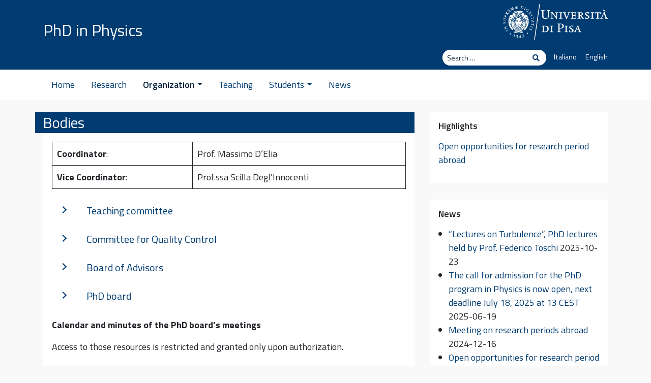

--- FILE ---
content_type: text/html; charset=UTF-8
request_url: https://phd2.df.unipi.it/en/organization/bodies/
body_size: 11300
content:
<!DOCTYPE html>
<html lang="en-GB">
    <head>
        <meta charset="UTF-8">
        <meta name="viewport" content="width=device-width, initial-scale=1, shrink-to-fit=no">
        <link rel="profile" href="http://gmpg.org/xfn/11">
        <title>Bodies &#8211; PhD in Physics</title>
<meta name='robots' content='max-image-preview:large' />
	<style>img:is([sizes="auto" i], [sizes^="auto," i]) { contain-intrinsic-size: 3000px 1500px }</style>
	<link rel="alternate" href="https://phd2.df.unipi.it/organizzazione/organi/" hreflang="it" />
<link rel="alternate" href="https://phd2.df.unipi.it/en/organization/bodies/" hreflang="en" />
<link rel='dns-prefetch' href='//fonts.googleapis.com' />
<link rel='dns-prefetch' href='//use.fontawesome.com' />
<link rel="alternate" type="application/rss+xml" title="PhD in Physics &raquo; Feed" href="https://phd2.df.unipi.it/en/feed/" />
<link rel="alternate" type="application/rss+xml" title="PhD in Physics &raquo; Comments Feed" href="https://phd2.df.unipi.it/en/comments/feed/" />
<link rel='stylesheet' id='wp-block-library-css' href='https://phd2.df.unipi.it/wp-includes/css/dist/block-library/style.min.css?ver=6.7.4' type='text/css' media='all' />
<link rel='stylesheet' id='ultimate_blocks-cgb-style-css-css' href='https://phd2.df.unipi.it/wp-content/plugins/ultimate-blocks/dist/blocks.style.build.css?ver=3.2.9' type='text/css' media='all' />
<style id='classic-theme-styles-inline-css' type='text/css'>
/*! This file is auto-generated */
.wp-block-button__link{color:#fff;background-color:#32373c;border-radius:9999px;box-shadow:none;text-decoration:none;padding:calc(.667em + 2px) calc(1.333em + 2px);font-size:1.125em}.wp-block-file__button{background:#32373c;color:#fff;text-decoration:none}
</style>
<style id='global-styles-inline-css' type='text/css'>
:root{--wp--preset--aspect-ratio--square: 1;--wp--preset--aspect-ratio--4-3: 4/3;--wp--preset--aspect-ratio--3-4: 3/4;--wp--preset--aspect-ratio--3-2: 3/2;--wp--preset--aspect-ratio--2-3: 2/3;--wp--preset--aspect-ratio--16-9: 16/9;--wp--preset--aspect-ratio--9-16: 9/16;--wp--preset--color--black: #000000;--wp--preset--color--cyan-bluish-gray: #abb8c3;--wp--preset--color--white: #ffffff;--wp--preset--color--pale-pink: #f78da7;--wp--preset--color--vivid-red: #cf2e2e;--wp--preset--color--luminous-vivid-orange: #ff6900;--wp--preset--color--luminous-vivid-amber: #fcb900;--wp--preset--color--light-green-cyan: #7bdcb5;--wp--preset--color--vivid-green-cyan: #00d084;--wp--preset--color--pale-cyan-blue: #8ed1fc;--wp--preset--color--vivid-cyan-blue: #0693e3;--wp--preset--color--vivid-purple: #9b51e0;--wp--preset--gradient--vivid-cyan-blue-to-vivid-purple: linear-gradient(135deg,rgba(6,147,227,1) 0%,rgb(155,81,224) 100%);--wp--preset--gradient--light-green-cyan-to-vivid-green-cyan: linear-gradient(135deg,rgb(122,220,180) 0%,rgb(0,208,130) 100%);--wp--preset--gradient--luminous-vivid-amber-to-luminous-vivid-orange: linear-gradient(135deg,rgba(252,185,0,1) 0%,rgba(255,105,0,1) 100%);--wp--preset--gradient--luminous-vivid-orange-to-vivid-red: linear-gradient(135deg,rgba(255,105,0,1) 0%,rgb(207,46,46) 100%);--wp--preset--gradient--very-light-gray-to-cyan-bluish-gray: linear-gradient(135deg,rgb(238,238,238) 0%,rgb(169,184,195) 100%);--wp--preset--gradient--cool-to-warm-spectrum: linear-gradient(135deg,rgb(74,234,220) 0%,rgb(151,120,209) 20%,rgb(207,42,186) 40%,rgb(238,44,130) 60%,rgb(251,105,98) 80%,rgb(254,248,76) 100%);--wp--preset--gradient--blush-light-purple: linear-gradient(135deg,rgb(255,206,236) 0%,rgb(152,150,240) 100%);--wp--preset--gradient--blush-bordeaux: linear-gradient(135deg,rgb(254,205,165) 0%,rgb(254,45,45) 50%,rgb(107,0,62) 100%);--wp--preset--gradient--luminous-dusk: linear-gradient(135deg,rgb(255,203,112) 0%,rgb(199,81,192) 50%,rgb(65,88,208) 100%);--wp--preset--gradient--pale-ocean: linear-gradient(135deg,rgb(255,245,203) 0%,rgb(182,227,212) 50%,rgb(51,167,181) 100%);--wp--preset--gradient--electric-grass: linear-gradient(135deg,rgb(202,248,128) 0%,rgb(113,206,126) 100%);--wp--preset--gradient--midnight: linear-gradient(135deg,rgb(2,3,129) 0%,rgb(40,116,252) 100%);--wp--preset--font-size--small: 13px;--wp--preset--font-size--medium: 20px;--wp--preset--font-size--large: 36px;--wp--preset--font-size--x-large: 42px;--wp--preset--spacing--20: 0.44rem;--wp--preset--spacing--30: 0.67rem;--wp--preset--spacing--40: 1rem;--wp--preset--spacing--50: 1.5rem;--wp--preset--spacing--60: 2.25rem;--wp--preset--spacing--70: 3.38rem;--wp--preset--spacing--80: 5.06rem;--wp--preset--shadow--natural: 6px 6px 9px rgba(0, 0, 0, 0.2);--wp--preset--shadow--deep: 12px 12px 50px rgba(0, 0, 0, 0.4);--wp--preset--shadow--sharp: 6px 6px 0px rgba(0, 0, 0, 0.2);--wp--preset--shadow--outlined: 6px 6px 0px -3px rgba(255, 255, 255, 1), 6px 6px rgba(0, 0, 0, 1);--wp--preset--shadow--crisp: 6px 6px 0px rgba(0, 0, 0, 1);}:where(.is-layout-flex){gap: 0.5em;}:where(.is-layout-grid){gap: 0.5em;}body .is-layout-flex{display: flex;}.is-layout-flex{flex-wrap: wrap;align-items: center;}.is-layout-flex > :is(*, div){margin: 0;}body .is-layout-grid{display: grid;}.is-layout-grid > :is(*, div){margin: 0;}:where(.wp-block-columns.is-layout-flex){gap: 2em;}:where(.wp-block-columns.is-layout-grid){gap: 2em;}:where(.wp-block-post-template.is-layout-flex){gap: 1.25em;}:where(.wp-block-post-template.is-layout-grid){gap: 1.25em;}.has-black-color{color: var(--wp--preset--color--black) !important;}.has-cyan-bluish-gray-color{color: var(--wp--preset--color--cyan-bluish-gray) !important;}.has-white-color{color: var(--wp--preset--color--white) !important;}.has-pale-pink-color{color: var(--wp--preset--color--pale-pink) !important;}.has-vivid-red-color{color: var(--wp--preset--color--vivid-red) !important;}.has-luminous-vivid-orange-color{color: var(--wp--preset--color--luminous-vivid-orange) !important;}.has-luminous-vivid-amber-color{color: var(--wp--preset--color--luminous-vivid-amber) !important;}.has-light-green-cyan-color{color: var(--wp--preset--color--light-green-cyan) !important;}.has-vivid-green-cyan-color{color: var(--wp--preset--color--vivid-green-cyan) !important;}.has-pale-cyan-blue-color{color: var(--wp--preset--color--pale-cyan-blue) !important;}.has-vivid-cyan-blue-color{color: var(--wp--preset--color--vivid-cyan-blue) !important;}.has-vivid-purple-color{color: var(--wp--preset--color--vivid-purple) !important;}.has-black-background-color{background-color: var(--wp--preset--color--black) !important;}.has-cyan-bluish-gray-background-color{background-color: var(--wp--preset--color--cyan-bluish-gray) !important;}.has-white-background-color{background-color: var(--wp--preset--color--white) !important;}.has-pale-pink-background-color{background-color: var(--wp--preset--color--pale-pink) !important;}.has-vivid-red-background-color{background-color: var(--wp--preset--color--vivid-red) !important;}.has-luminous-vivid-orange-background-color{background-color: var(--wp--preset--color--luminous-vivid-orange) !important;}.has-luminous-vivid-amber-background-color{background-color: var(--wp--preset--color--luminous-vivid-amber) !important;}.has-light-green-cyan-background-color{background-color: var(--wp--preset--color--light-green-cyan) !important;}.has-vivid-green-cyan-background-color{background-color: var(--wp--preset--color--vivid-green-cyan) !important;}.has-pale-cyan-blue-background-color{background-color: var(--wp--preset--color--pale-cyan-blue) !important;}.has-vivid-cyan-blue-background-color{background-color: var(--wp--preset--color--vivid-cyan-blue) !important;}.has-vivid-purple-background-color{background-color: var(--wp--preset--color--vivid-purple) !important;}.has-black-border-color{border-color: var(--wp--preset--color--black) !important;}.has-cyan-bluish-gray-border-color{border-color: var(--wp--preset--color--cyan-bluish-gray) !important;}.has-white-border-color{border-color: var(--wp--preset--color--white) !important;}.has-pale-pink-border-color{border-color: var(--wp--preset--color--pale-pink) !important;}.has-vivid-red-border-color{border-color: var(--wp--preset--color--vivid-red) !important;}.has-luminous-vivid-orange-border-color{border-color: var(--wp--preset--color--luminous-vivid-orange) !important;}.has-luminous-vivid-amber-border-color{border-color: var(--wp--preset--color--luminous-vivid-amber) !important;}.has-light-green-cyan-border-color{border-color: var(--wp--preset--color--light-green-cyan) !important;}.has-vivid-green-cyan-border-color{border-color: var(--wp--preset--color--vivid-green-cyan) !important;}.has-pale-cyan-blue-border-color{border-color: var(--wp--preset--color--pale-cyan-blue) !important;}.has-vivid-cyan-blue-border-color{border-color: var(--wp--preset--color--vivid-cyan-blue) !important;}.has-vivid-purple-border-color{border-color: var(--wp--preset--color--vivid-purple) !important;}.has-vivid-cyan-blue-to-vivid-purple-gradient-background{background: var(--wp--preset--gradient--vivid-cyan-blue-to-vivid-purple) !important;}.has-light-green-cyan-to-vivid-green-cyan-gradient-background{background: var(--wp--preset--gradient--light-green-cyan-to-vivid-green-cyan) !important;}.has-luminous-vivid-amber-to-luminous-vivid-orange-gradient-background{background: var(--wp--preset--gradient--luminous-vivid-amber-to-luminous-vivid-orange) !important;}.has-luminous-vivid-orange-to-vivid-red-gradient-background{background: var(--wp--preset--gradient--luminous-vivid-orange-to-vivid-red) !important;}.has-very-light-gray-to-cyan-bluish-gray-gradient-background{background: var(--wp--preset--gradient--very-light-gray-to-cyan-bluish-gray) !important;}.has-cool-to-warm-spectrum-gradient-background{background: var(--wp--preset--gradient--cool-to-warm-spectrum) !important;}.has-blush-light-purple-gradient-background{background: var(--wp--preset--gradient--blush-light-purple) !important;}.has-blush-bordeaux-gradient-background{background: var(--wp--preset--gradient--blush-bordeaux) !important;}.has-luminous-dusk-gradient-background{background: var(--wp--preset--gradient--luminous-dusk) !important;}.has-pale-ocean-gradient-background{background: var(--wp--preset--gradient--pale-ocean) !important;}.has-electric-grass-gradient-background{background: var(--wp--preset--gradient--electric-grass) !important;}.has-midnight-gradient-background{background: var(--wp--preset--gradient--midnight) !important;}.has-small-font-size{font-size: var(--wp--preset--font-size--small) !important;}.has-medium-font-size{font-size: var(--wp--preset--font-size--medium) !important;}.has-large-font-size{font-size: var(--wp--preset--font-size--large) !important;}.has-x-large-font-size{font-size: var(--wp--preset--font-size--x-large) !important;}
:where(.wp-block-post-template.is-layout-flex){gap: 1.25em;}:where(.wp-block-post-template.is-layout-grid){gap: 1.25em;}
:where(.wp-block-columns.is-layout-flex){gap: 2em;}:where(.wp-block-columns.is-layout-grid){gap: 2em;}
:root :where(.wp-block-pullquote){font-size: 1.5em;line-height: 1.6;}
</style>
<link rel='stylesheet' id='ub-extension-style-css-css' href='https://phd2.df.unipi.it/wp-content/plugins/ultimate-blocks/src/extensions/style.css?ver=6.7.4' type='text/css' media='all' />
<link rel='stylesheet' id='abcfsl-staff-list-css' href='https://phd2.df.unipi.it/wp-content/plugins/staff-list/css/staff-list.css?ver=1.7.3' type='text/css' media='all' />
<link rel='stylesheet' id='bootstrap-css' href='https://phd2.df.unipi.it/wp-content/themes/unipi/css/bootstrap.min.css?ver=4.3.1' type='text/css' media='all' />
<link rel='stylesheet' id='smartmenu-css' href='https://phd2.df.unipi.it/wp-content/themes/unipi/js/smartmenus/addons/bootstrap-4/jquery.smartmenus.bootstrap-4.css?ver=1.1.0' type='text/css' media='all' />
<link rel='stylesheet' id='unipi-styles-css' href='https://phd2.df.unipi.it/wp-content/themes/unipi/css/theme.css?ver=0.78.1718227413' type='text/css' media='all' />
<link rel='stylesheet' id='gfonts-css' href='//fonts.googleapis.com/css?family=Titillium+Web%3A400%2C600%2C700%7CLora%3A400%2C400i%2C700%2C700i&#038;display=swap&#038;ver=1.0' type='text/css' media='all' />
<link rel='stylesheet' id='fontawesome5-css' href='https://use.fontawesome.com/releases/v5.13.0/css/all.css?ver=5.13.0' type='text/css' media='all' />
<script type="text/javascript" src="https://phd2.df.unipi.it/wp-includes/js/jquery/jquery.min.js?ver=3.7.1" id="jquery-core-js"></script>
<script type="text/javascript" src="https://phd2.df.unipi.it/wp-includes/js/jquery/jquery-migrate.min.js?ver=3.4.1" id="jquery-migrate-js"></script>
<link rel="https://api.w.org/" href="https://phd2.df.unipi.it/wp-json/" /><link rel="alternate" title="JSON" type="application/json" href="https://phd2.df.unipi.it/wp-json/wp/v2/pages/2821" /><link rel="EditURI" type="application/rsd+xml" title="RSD" href="https://phd2.df.unipi.it/xmlrpc.php?rsd" />
<meta name="generator" content="WordPress 6.7.4" />
<link rel="canonical" href="https://phd2.df.unipi.it/en/organization/bodies/" />
<link rel='shortlink' href='https://phd2.df.unipi.it/?p=2821' />
<link rel="alternate" title="oEmbed (JSON)" type="application/json+oembed" href="https://phd2.df.unipi.it/wp-json/oembed/1.0/embed?url=https%3A%2F%2Fphd2.df.unipi.it%2Fen%2Forganization%2Fbodies%2F" />
<link rel="alternate" title="oEmbed (XML)" type="text/xml+oembed" href="https://phd2.df.unipi.it/wp-json/oembed/1.0/embed?url=https%3A%2F%2Fphd2.df.unipi.it%2Fen%2Forganization%2Fbodies%2F&#038;format=xml" />

<!-- teachPress -->
<script type="text/javascript" src="https://phd2.df.unipi.it/wp-content/plugins/teachpress/js/frontend.js?ver=9.0.6"></script>
<link type="text/css" href="https://phd2.df.unipi.it/wp-content/plugins/teachpress/styles/teachpress_front.css?ver=9.0.6" rel="stylesheet" />
<!-- END teachPress -->
<meta name="mobile-web-app-capable" content="yes">
<meta name="apple-mobile-web-app-capable" content="yes">
<meta name="apple-mobile-web-app-title" content="PhD in Physics - PhD Physics Programme @ UniPi">
<link rel="icon" href="https://phd2.df.unipi.it/wp-content/uploads/2021/04/cropped-Stemma_unipi-32x32.png" sizes="32x32" />
<link rel="icon" href="https://phd2.df.unipi.it/wp-content/uploads/2021/04/cropped-Stemma_unipi-192x192.png" sizes="192x192" />
<link rel="apple-touch-icon" href="https://phd2.df.unipi.it/wp-content/uploads/2021/04/cropped-Stemma_unipi-180x180.png" />
<meta name="msapplication-TileImage" content="https://phd2.df.unipi.it/wp-content/uploads/2021/04/cropped-Stemma_unipi-270x270.png" />
		<style type="text/css" id="wp-custom-css">
			#block-5 h3.entry-title {
	font-size: 1.125rem !important;
}
#block-5 article {
	padding-bottom: .25rem;
  margin-bottom: .25rem;
}
#block-5 article p {
	display: none;
}		</style>
		    </head>

    <body class="page-template-default page page-id-2821 page-child parent-pageid-93">

        <div class="site" id="page">

            <a class="skip-link sr-only sr-only-focusable" href="#content">Skip to content</a>

            <header id="wrapper-navbar" class="header" itemscope itemtype="http://schema.org/WebSite">

                <div class="preheader bgpantone">
                    <div class="container">
                        <div class="row pt-2 pb-3">
                            <div class="col-7 col-sm-8 d-flex align-items-end">
                                                                <div class="brand site-title clearfix show-title">
                                    <!-- Your site title as branding in the menu -->
                                    
                                        <a class="site-title h2" rel="home" href="https://phd2.df.unipi.it/en/home-2/" title="PhD in Physics" itemprop="url">PhD in Physics</a>

                                        <!-- end custom logo -->
                                </div>
                            </div>
                            <div class="col-5 col-sm-4 d-flex align-items-center justify-content-end">
                                <a href="https://www.unipi.it"><img src="https://phd2.df.unipi.it/wp-content/themes/unipi/images/cherubino-white.svg" alt="cherubino" class="img-fluid logocherubino" /></a>
                            </div>
                        </div>
                        <div class="row small pt-1 pb-2">
                            <div class="col-12 d-md-flex justify-content-end subhead">
                                                                <div class="cerca form-inline">
                                    
<form method="get" id="searchform" action="https://phd2.df.unipi.it/en/home-2/" role="search">
    <label class="sr-only" for="s">Search</label>
    <div class="input-group input-group-sm searchbox">
        <input class="field form-control" id="s" name="s" type="text"
               placeholder="Search &hellip;" value="">
        <span class="input-group-append">
            <button class="submit btn btn-link" type="submit" id="searchsubmit"><span class="fas fa-search" aria-hidden="true"></span><span class="sr-only">Search</span></button>
        </span>
    </div>
</form>
                                </div>
                                <div id="lang-menu-container" class="topbtns languagemenu"><ul id="language-menu" class="list-unstyled list-inline mb-0"><li itemscope="itemscope" itemtype="https://www.schema.org/SiteNavigationElement" id="menu-item-102-it" class="lang-item lang-item-6 lang-item-it lang-item-first menu-item menu-item-type-custom menu-item-object-custom menu-item-102-it nav-item"><a href="https://phd2.df.unipi.it/organizzazione/organi/" class="nav-link" hreflang="it-IT" lang="it-IT">Italiano</a></li>
<li itemscope="itemscope" itemtype="https://www.schema.org/SiteNavigationElement" id="menu-item-102-en" class="lang-item lang-item-9 lang-item-en current-lang menu-item menu-item-type-custom menu-item-object-custom menu-item-102-en nav-item"><a href="https://phd2.df.unipi.it/en/organization/bodies/" class="nav-link" hreflang="en-GB" lang="en-GB">English</a></li>
</ul></div>                            </div>
                        </div>
                    </div>
                </div>

                <nav class="navbar navbar-expand-lg navbar-light navbar-main">

                    <div class="container">


                        <button class="navbar-toggler ml-auto" type="button" data-toggle="collapse" data-target="#navbarNavDropdown" aria-controls="navbarNavDropdown" aria-expanded="false" aria-label="Toggle navigation">
                            <span class="navbar-toggler-icon"></span>
                        </button>

                        <div id="navbarNavDropdown" class="collapse navbar-collapse"><ul id="main-menu" class="navbar-nav mr-auto"><li itemscope="itemscope" itemtype="https://www.schema.org/SiteNavigationElement" id="menu-item-113" class="menu-item menu-item-type-post_type menu-item-object-page menu-item-home menu-item-113 nav-item"><a href="https://phd2.df.unipi.it/en/home-2/" class="nav-link">Home</a></li>
<li itemscope="itemscope" itemtype="https://www.schema.org/SiteNavigationElement" id="menu-item-2189" class="menu-item menu-item-type-post_type menu-item-object-page menu-item-2189 nav-item"><a href="https://phd2.df.unipi.it/en/research/" class="nav-link">Research</a></li>
<li itemscope="itemscope" itemtype="https://www.schema.org/SiteNavigationElement" id="menu-item-106" class="menu-item menu-item-type-post_type menu-item-object-page current-page-ancestor current-menu-ancestor current-menu-parent current-page-parent current_page_parent current_page_ancestor menu-item-has-children dropdown active menu-item-106 nav-item"><a href="https://phd2.df.unipi.it/en/organization/" data-toggle="dropdown" aria-haspopup="true" aria-expanded="false" class="dropdown-toggle nav-link" id="menu-item-dropdown-106">Organization</a>
<ul class="dropdown-menu" aria-labelledby="menu-item-dropdown-106" role="menu">
	<li itemscope="itemscope" itemtype="https://www.schema.org/SiteNavigationElement" id="menu-item-3136" class="menu-item menu-item-type-post_type menu-item-object-page current-menu-item page_item page-item-2821 current_page_item active menu-item-3136 nav-item"><a href="https://phd2.df.unipi.it/en/organization/bodies/" class="dropdown-item">Bodies</a></li>
	<li itemscope="itemscope" itemtype="https://www.schema.org/SiteNavigationElement" id="menu-item-249" class="menu-item menu-item-type-post_type menu-item-object-page menu-item-249 nav-item"><a href="https://phd2.df.unipi.it/en/organization/rules/" class="dropdown-item">Rules</a></li>
	<li itemscope="itemscope" itemtype="https://www.schema.org/SiteNavigationElement" id="menu-item-3274" class="menu-item menu-item-type-post_type menu-item-object-page menu-item-3274 nav-item"><a href="https://phd2.df.unipi.it/en/organization/supervisors/" class="dropdown-item">Supervisors</a></li>
	<li itemscope="itemscope" itemtype="https://www.schema.org/SiteNavigationElement" id="menu-item-177" class="menu-item menu-item-type-post_type menu-item-object-page menu-item-177 nav-item"><a href="https://phd2.df.unipi.it/en/organization/admission-test/" class="dropdown-item">Admission test</a></li>
	<li itemscope="itemscope" itemtype="https://www.schema.org/SiteNavigationElement" id="menu-item-250" class="menu-item menu-item-type-post_type menu-item-object-page menu-item-250 nav-item"><a href="https://phd2.df.unipi.it/en/organization/final-exams-procedures/" class="dropdown-item">Final exams procedures</a></li>
	<li itemscope="itemscope" itemtype="https://www.schema.org/SiteNavigationElement" id="menu-item-3435" class="menu-item menu-item-type-post_type menu-item-object-page menu-item-3435 nav-item"><a href="https://phd2.df.unipi.it/en/organization/teaching-and-research-activity-schedule/" class="dropdown-item">Teaching and Research Activity Schedule</a></li>
</ul>
</li>
<li itemscope="itemscope" itemtype="https://www.schema.org/SiteNavigationElement" id="menu-item-104" class="menu-item menu-item-type-post_type menu-item-object-page menu-item-104 nav-item"><a href="https://phd2.df.unipi.it/en/curriculum/" class="nav-link">Teaching</a></li>
<li itemscope="itemscope" itemtype="https://www.schema.org/SiteNavigationElement" id="menu-item-107" class="menu-item menu-item-type-post_type menu-item-object-page menu-item-has-children dropdown menu-item-107 nav-item"><a href="https://phd2.df.unipi.it/en/students/" data-toggle="dropdown" aria-haspopup="true" aria-expanded="false" class="dropdown-toggle nav-link" id="menu-item-dropdown-107">Students</a>
<ul class="dropdown-menu" aria-labelledby="menu-item-dropdown-107" role="menu">
	<li itemscope="itemscope" itemtype="https://www.schema.org/SiteNavigationElement" id="menu-item-180" class="menu-item menu-item-type-post_type menu-item-object-page menu-item-180 nav-item"><a href="https://phd2.df.unipi.it/en/students/phd-students/" class="dropdown-item">PhD Students</a></li>
	<li itemscope="itemscope" itemtype="https://www.schema.org/SiteNavigationElement" id="menu-item-179" class="menu-item menu-item-type-post_type menu-item-object-page menu-item-179 nav-item"><a href="https://phd2.df.unipi.it/en/students/alumni/" class="dropdown-item">Alumni</a></li>
	<li itemscope="itemscope" itemtype="https://www.schema.org/SiteNavigationElement" id="menu-item-252" class="menu-item menu-item-type-post_type menu-item-object-page menu-item-252 nav-item"><a href="https://phd2.df.unipi.it/en/students/phd-students-seminars/" class="dropdown-item">PhD Students Seminars</a></li>
	<li itemscope="itemscope" itemtype="https://www.schema.org/SiteNavigationElement" id="menu-item-3256" class="menu-item menu-item-type-post_type menu-item-object-page menu-item-3256 nav-item"><a href="https://phd2.df.unipi.it/en/students/conferences-organized-by-phd-students/" class="dropdown-item">Conferences organized by PhD students</a></li>
	<li itemscope="itemscope" itemtype="https://www.schema.org/SiteNavigationElement" id="menu-item-3467" class="menu-item menu-item-type-post_type menu-item-object-page menu-item-3467 nav-item"><a href="https://phd2.df.unipi.it/en/students/doctoral-thesis-discussion/" class="dropdown-item">Doctoral Thesis Discussion</a></li>
	<li itemscope="itemscope" itemtype="https://www.schema.org/SiteNavigationElement" id="menu-item-3397" class="menu-item menu-item-type-post_type menu-item-object-page menu-item-3397 nav-item"><a href="https://phd2.df.unipi.it/en/students/forms-and-services/" class="dropdown-item">Forms and Services</a></li>
</ul>
</li>
<li itemscope="itemscope" itemtype="https://www.schema.org/SiteNavigationElement" id="menu-item-2272" class="menu-item menu-item-type-post_type menu-item-object-page menu-item-2272 nav-item"><a href="https://phd2.df.unipi.it/en/news-en/" class="nav-link">News</a></li>
</ul></div>
                    </div><!-- .container -->

                </nav><!-- .site-navigation -->

            </header><!-- #wrapper-navbar end -->

            

<div class="wrapper" id="page-wrapper">

    <div class="container py-4" id="content">

        <div class="row">

            <div class="col-md content-area" id="primary">

                
                <main class="site-main" id="main">

                    
                        
<article class="post-2821 page type-page status-publish hentry" id="post-2821">

    <header class="entry-header">

        <h1 class="entry-title bgpantone bgtitle py-1">Bodies</h1>
    </header><!-- .entry-header -->

    <div class="entry-content box clearfix">

        
        
<div class="wp-block-group"><div class="wp-block-group__inner-container is-layout-flow wp-block-group-is-layout-flow">
<div class="wp-block-group"><div class="wp-block-group__inner-container is-layout-flow wp-block-group-is-layout-flow">
<div class="wp-block-group"><div class="wp-block-group__inner-container is-layout-flow wp-block-group-is-layout-flow">
<figure class="wp-block-table is-style-regular"><table><tbody><tr><td class="has-text-align-left" data-align="left"><strong>Coordinator</strong>:                  </td><td>Prof. Massimo D&#8217;Elia</td></tr><tr><td class="has-text-align-left" data-align="left"><strong>Vice Coordinator</strong>:</td><td>Prof.ssa Scilla Degl&#8217;Innocenti</td></tr></tbody></table></figure>
</div></div>
</div></div>
</div></div>


<div class="wp-block-ub-content-toggle wp-block-ub-content-toggle-block" id="ub-content-toggle-block-ce633c77-aa1d-40cd-a0f8-8bbc4b898c44" data-mobilecollapse="false" data-desktopcollapse="true" data-preventcollapse="false" data-showonlyone="false">
<div class="wp-block-ub-content-toggle-accordion" style="border-color: #ffffff;" id="ub-content-toggle-panel-block-5b93c669-b778-4c9d-944b-6a590217e4a4">
			<div class="wp-block-ub-content-toggle-accordion-title-wrap" style="background-color: #ffffff;" aria-controls="ub-content-toggle-panel-0-ce633c77-aa1d-40cd-a0f8-8bbc4b898c44" tabindex="0">
			<h5 class="wp-block-ub-content-toggle-accordion-title ub-content-toggle-title-ce633c77-aa1d-40cd-a0f8-8bbc4b898c44" style="color: #003c71; ">Teaching committee</h5>
			<div class="wp-block-ub-content-toggle-accordion-toggle-wrap left" style="color: #003c71;"><span class="wp-block-ub-content-toggle-accordion-state-indicator wp-block-ub-chevron-down"></span></div>
		</div>
			<div role="region" aria-expanded="false" class="wp-block-ub-content-toggle-accordion-content-wrap ub-hide" id="ub-content-toggle-panel-0-ce633c77-aa1d-40cd-a0f8-8bbc4b898c44">

<ul class="wp-block-list">
<li><a href="http://phd2.df.unipi.it/wp-content/uploads/2023/07/CV_MGBISOGNI_2023.pdf">Prof.ssa Maria Giuseppina Bisogni</a></li>



<li><a href="http://unimap.unipi.it/cercapersone/dettaglio.php?ri=5903&amp;template=dettaglio3.tpl">Prof.ssa Scilla Degl’Innocenti</a></li>



<li><a href="http://unimap.unipi.it/cercapersone/dettaglio.php?ri=4684&amp;template=dettaglio3.tpl">Prof. Francesco Fuso</a></li>



<li><a href="http://unimap.unipi.it/cercapersone/dettaglio.php?ri=4669&amp;template=dettaglio3.tpl">Prof. Giovanni Punzi</a></li>



<li><a href="http://unimap.unipi.it/cercapersone/dettaglio.php?ri=121211&amp;template=dettaglio3.tpl">Prof. Davide Rossini</a></li>
</ul>

</div>
		</div>

<div class="wp-block-ub-content-toggle-accordion" style="border-color: #ffffff;" id="ub-content-toggle-panel-block-5b93c669-b778-4c9d-944b-6a590217e4a4">
			<div class="wp-block-ub-content-toggle-accordion-title-wrap" style="background-color: #ffffff;" aria-controls="ub-content-toggle-panel-1-ce633c77-aa1d-40cd-a0f8-8bbc4b898c44" tabindex="0">
			<h5 class="wp-block-ub-content-toggle-accordion-title ub-content-toggle-title-ce633c77-aa1d-40cd-a0f8-8bbc4b898c44" style="color: #003c71; ">Committee for Quality Control</h5>
			<div class="wp-block-ub-content-toggle-accordion-toggle-wrap left" style="color: #003c71;"><span class="wp-block-ub-content-toggle-accordion-state-indicator wp-block-ub-chevron-down"></span></div>
		</div>
			<div role="region" aria-expanded="false" class="wp-block-ub-content-toggle-accordion-content-wrap ub-hide" id="ub-content-toggle-panel-1-ce633c77-aa1d-40cd-a0f8-8bbc4b898c44">

<ul class="wp-block-list">
<li><a href="http://unimap.unipi.it/cercapersone/dettaglio.php?ri=13828&amp;template=dettaglio3.tpl">Simone Capaccioli</a> (membro del Collegio)</li>



<li><a href="http://phd2.df.unipi.it/wp-content/uploads/2024/06/202403_shortCV_Casarosa.pdf">Giulia Casarosa</a> (membro del Collegio)</li>



<li><a href="http://unimap.unipi.it/cercapersone/dettaglio.php?ri=5903&amp;template=dettaglio3.tpl">Scilla Degl’Innocenti</a> (referente per la Qualità nel Dipartimento di Fisica e vice-coordinatore)</li>



<li><a href="http://unimap.unipi.it/cercapersone/dettaglio.php?ri=87877&amp;template=dettaglio3.tpl">Massimo D’Elia</a> (coordinatore del Corso di Dottorato)</li>



<li><a href="https://unimap.unipi.it/cercapersone/dettaglio.php?ri=177419">Nicoletta Palazzo</a> (Unità Didattica del Dipartimento di Fisica)</li>



<li><a href="http://unimap.unipi.it/cercapersone/dettaglio.php?ri=179354">Lucia Papalini</a> (rappresentante dei dottorandi in Collegio)</li>



<li><a href="http://unimap.unipi.it/cercapersone/dettaglio.php?ri=185469">Luca Parente</a> (rappresentante dei dottorandi in Collegio)</li>
</ul>



<p><strong>Minutes of the Committee for Quality Control</strong></p>



<ul class="wp-block-list">
<li><a href="https://drive.google.com/file/d/1wWSV89_nPKmhw7pazAlmdvkXspah6MTa/view?usp=sharing" target="_blank" rel="noreferrer noopener">4 oct 2024</a></li>
</ul>

</div>
		</div>

<div class="wp-block-ub-content-toggle-accordion" style="border-color: #ffffff;" id="ub-content-toggle-panel-block-5b93c669-b778-4c9d-944b-6a590217e4a4">
			<div class="wp-block-ub-content-toggle-accordion-title-wrap" style="background-color: #ffffff;" aria-controls="ub-content-toggle-panel-2-ce633c77-aa1d-40cd-a0f8-8bbc4b898c44" tabindex="0">
			<h5 class="wp-block-ub-content-toggle-accordion-title ub-content-toggle-title-ce633c77-aa1d-40cd-a0f8-8bbc4b898c44" style="color: #003c71; ">Board of Advisors</h5>
			<div class="wp-block-ub-content-toggle-accordion-toggle-wrap left" style="color: #003c71;"><span class="wp-block-ub-content-toggle-accordion-state-indicator wp-block-ub-chevron-down"></span></div>
		</div>
			<div role="region" aria-expanded="false" class="wp-block-ub-content-toggle-accordion-content-wrap ub-hide" id="ub-content-toggle-panel-2-ce633c77-aa1d-40cd-a0f8-8bbc4b898c44">

<ul class="wp-block-list">
<li>Camilla Coletti </li>



<li>Elena Cuoco</li>



<li>Michele Grassi</li>



<li>Michelangelo Mangano</li>



<li>Sara Marcatili</li>



<li><a href="https://unimap.unipi.it/cercapersone/dettaglio.php?ri=87877&amp;template=dettaglio3.tpl">Massimo D&#8217;Elia</a></li>
</ul>

</div>
		</div>

<div class="wp-block-ub-content-toggle-accordion" style="border-color: #ffffff;" id="ub-content-toggle-panel-block-5b93c669-b778-4c9d-944b-6a590217e4a4">
			<div class="wp-block-ub-content-toggle-accordion-title-wrap" style="background-color: #ffffff;" aria-controls="ub-content-toggle-panel-3-ce633c77-aa1d-40cd-a0f8-8bbc4b898c44" tabindex="0">
			<h5 class="wp-block-ub-content-toggle-accordion-title ub-content-toggle-title-ce633c77-aa1d-40cd-a0f8-8bbc4b898c44" style="color: #003c71; ">PhD board</h5>
			<div class="wp-block-ub-content-toggle-accordion-toggle-wrap left" style="color: #003c71;"><span class="wp-block-ub-content-toggle-accordion-state-indicator wp-block-ub-chevron-down"></span></div>
		</div>
			<div role="region" aria-expanded="false" class="wp-block-ub-content-toggle-accordion-content-wrap ub-hide" id="ub-content-toggle-panel-3-ce633c77-aa1d-40cd-a0f8-8bbc4b898c44">

<figure class="wp-block-table"><table><tbody><tr><td><strong>Coordinator:</strong></td><td class="has-text-align-left" data-align="left"><strong><a href="https://unimap.unipi.it/cercapersone/dettaglio.php?ri=87877&amp;template=dettaglio3.tpl" target="_blank" rel="noreferrer noopener">Massimo D’Elia</a></strong></td><td>FIS/02</td><td>Dep. Physics</td></tr><tr><td><strong>Vice coordinator</strong><strong>:</strong></td><td class="has-text-align-left" data-align="left"><strong><a href="https://unimap.unipi.it/cercapersone/dettaglio.php?ri=5903&amp;template=dettaglio3.tpl" target="_blank" rel="noreferrer noopener">Scilla Degl’Innocenti</a></strong></td><td>FIS/05</td><td>Dep. Physics</td></tr><tr><td><strong>Members:</strong></td><td class="has-text-align-left" data-align="left"><a href="https://unimap.unipi.it/cercapersone/dettaglio.php?ri=5875&amp;template=dettaglio3.tpl" target="_blank" rel="noreferrer noopener">Damiano Anselmi</a></td><td>FIS/02</td><td>Dep. Physics</td></tr><tr><td></td><td class="has-text-align-left" data-align="left"><a href="https://unimap.unipi.it/cercapersone/dettaglio.php?ri=6079&amp;template=dettaglio3.tpl" target="_blank" rel="noreferrer noopener">Giovanni Batignani</a></td><td>FIS/01</td><td>Dep. Physics</td></tr><tr><td></td><td class="has-text-align-left" data-align="left"><a href="https://unimap.unipi.it/cercapersone/dettaglio.php?ri=5189&amp;template=dettaglio3.tpl" target="_blank" rel="noreferrer noopener">Nicola Belcari</a></td><td>FIS/07</td><td>Dep. Physics</td></tr><tr><td></td><td class="has-text-align-left" data-align="left"><a href="https://phd2.df.unipi.it/wp-content/uploads/2023/07/CV_MGBISOGNI_2023.pdf" target="_blank" rel="noreferrer noopener">Maria Giuseppina Bisogni</a></td><td>FIS/07</td><td>Dep. Physics</td></tr><tr><td></td><td class="has-text-align-left" data-align="left"><a href="https://unimap.unipi.it/cercapersone/dettaglio.php?ri=5776&amp;template=dettaglio3.tpl" target="_blank" rel="noreferrer noopener">Ignazio Bombaci</a></td><td>FIS/04</td><td>Dep. Physics</td></tr><tr><td></td><td class="has-text-align-left" data-align="left"><a href="https://phd2.df.unipi.it/wp-content/uploads/2023/07/cv_dario_buttazzo.pdf" target="_blank" rel="noreferrer noopener">Dario Buttazzo</a></td><td>FIS/02</td><td>INFN</td></tr><tr><td></td><td class="has-text-align-left" data-align="left"><a href="https://unimap.unipi.it/cercapersone/dettaglio.php?ri=4321&amp;template=dettaglio3.tpl" target="_blank" rel="noreferrer noopener">Francesco Califano</a></td><td>FIS/03</td><td>Dep. Physics</td></tr><tr><td></td><td class="has-text-align-left" data-align="left"><a href="https://unimap.unipi.it/cercapersone/dettaglio.php?ri=13828&amp;template=dettaglio3.tpl" target="_blank" rel="noreferrer noopener">Simone Capaccioli</a></td><td>FIS/07</td><td>Dep. Physics</td></tr><tr><td></td><td class="has-text-align-left" data-align="left"><a href="https://phd2.df.unipi.it/wp-content/uploads/2024/06/202403_shortCV_Casarosa.pdf" target="_blank" rel="noreferrer noopener">Giulia Casarosa</a></td><td>FIS/04</td><td>Dep. Physics</td></tr><tr><td></td><td class="has-text-align-left" data-align="left"><a href="https://unimap.unipi.it/cercapersone/dettaglio.php?ri=369&amp;template=dettaglio3.tpl" target="_blank" rel="noreferrer noopener">Fabrizio Cei</a></td><td>FIS/01</td><td>Dep. Physics</td></tr><tr><td></td><td class="has-text-align-left" data-align="left"><a href="https://unimap.unipi.it/cercapersone/dettaglio.php?ri=151394" target="_blank" rel="noreferrer noopener">Francesca Cella Zanacchi</a></td><td>FIS/03</td><td>Dep. Physics</td></tr><tr><td></td><td class="has-text-align-left" data-align="left"><a href="https://people.unipi.it/maria_luisa_chiofalo/curriculum/" target="_blank" rel="noreferrer noopener">Maria Luisa Chiofalo</a></td><td>FIS/03</td><td>Dep. Physics</td></tr><tr><td></td><td class="has-text-align-left" data-align="left"><a href="https://unimap.unipi.it/cercapersone/dettaglio.php?ri=152&amp;template=dettaglio3.tpl" target="_blank" rel="noreferrer noopener">Donatella Ciampini</a></td><td>FIS/07</td><td>Dep. Physics</td></tr><tr><td></td><td class="has-text-align-left" data-align="left"><a href="https://unimap.unipi.it/cercapersone/dettaglio.php?ri=117523" data-type="link" data-id="https://unimap.unipi.it/cercapersone/dettaglio.php?ri=117523">Michele Cignoni</a></td><td>FIS/05</td><td>Dep. Physics</td></tr><tr><td></td><td class="has-text-align-left" data-align="left"><a href="https://unimap.unipi.it/cercapersone/dettaglio.php?ri=6066&amp;template=dettaglio3.tpl" target="_blank" rel="noreferrer noopener">Francesco Fidecaro</a></td><td>FIS/07</td><td>Dep. Physics</td></tr><tr><td></td><td class="has-text-align-left" data-align="left"><a href="https://unimap.unipi.it/cercapersone/dettaglio.php?ri=5452&amp;template=dettaglio3.tpl" target="_blank" rel="noreferrer noopener">Francesco Forti</a></td><td>FIS/01</td><td>Dep. Physics</td></tr><tr><td></td><td class="has-text-align-left" data-align="left"><a href="https://unimap.unipi.it/cercapersone/dettaglio.php?ri=4684&amp;template=dettaglio3.tpl" target="_blank" rel="noreferrer noopener">Francesco Fuso</a></td><td>FIS/03</td><td>Dep. Physics</td></tr><tr><td></td><td class="has-text-align-left" data-align="left"><a href="https://phd2.df.unipi.it/wp-content/uploads/2023/07/Gizzi_Curriculum.pdf" target="_blank" rel="noreferrer noopener">Leonida Antonio Gizzi</a></td><td>FIS/03</td><td>CNR-INO</td></tr><tr><td></td><td class="has-text-align-left" data-align="left"><a href="https://unimap.unipi.it/cercapersone/dettaglio.php?ri=99184" data-type="link" data-id="https://unimap.unipi.it/cercapersone/dettaglio.php?ri=99184" target="_blank" rel="noreferrer noopener">Marco Grassi</a></td><td>FIS/01</td><td>INFN</td></tr><tr><td></td><td class="has-text-align-left" data-align="left"><a href="https://phd2.df.unipi.it/wp-content/uploads/2023/07/CV_GUALTIERI.pdf" target="_blank" rel="noreferrer noopener">Leonardo Gualtieri</a></td><td>FIS/02</td><td>Dep. Physics</td></tr><tr><td></td><td class="has-text-align-left" data-align="left"><a href="https://unimap.unipi.it/cercapersone/dettaglio.php?ri=4250&amp;template=dettaglio3.tpl" target="_blank" rel="noreferrer noopener">Laura Elisa Marcucci</a></td><td>FIS/04</td><td>Dep. Physics</td></tr><tr><td></td><td class="has-text-align-left" data-align="left"><a href="https://unimap.unipi.it/cercapersone/dettaglio.php?ri=127282" data-type="link" data-id="https://unimap.unipi.it/cercapersone/dettaglio.php?ri=127282">Giovanni Marozzi</a></td><td>FIS/02</td><td>Dep. Physics</td></tr><tr><td></td><td class="has-text-align-left" data-align="left"><a href="https://unimap.unipi.it/cercapersone/dettaglio.php?ri=176084" data-type="link" data-id="https://unimap.unipi.it/cercapersone/dettaglio.php?ri=176084">Piernicola Oliva</a></td><td>FIS/07</td><td>Dep. Physics</td></tr><tr><td></td><td class="has-text-align-left" data-align="left"><a href="https://unimap.unipi.it/cercapersone/dettaglio.php?ri=125559&amp;template=dettaglio3.tpl" target="_blank" rel="noreferrer noopener">Dario Pisignano</a></td><td>FIS/01</td><td>Dep. Physics</td></tr><tr><td></td><td class="has-text-align-left" data-align="left"><a href="https://unimap.unipi.it/cercapersone/dettaglio.php?ri=4714&amp;template=dettaglio3.tpl" target="_blank" rel="noreferrer noopener">Rosa Poggiani</a></td><td>FIS/01</td><td>Dep. Physics</td></tr><tr><td></td><td class="has-text-align-left" data-align="left"><a href="https://unimap.unipi.it/cercapersone/dettaglio.php?ri=2646&amp;template=dettaglio3.tpl" target="_blank" rel="noreferrer noopener">Pier Giorgio Prada Moroni</a></td><td>FIS/05</td><td>Dep. Physics</td></tr><tr><td></td><td class="has-text-align-left" data-align="left"><a href="https://unimap.unipi.it/cercapersone/dettaglio.php?ri=4669&amp;template=dettaglio3.tpl" target="_blank" rel="noreferrer noopener">Giovanni Punzi</a></td><td>FIS/01</td><td>Dep. Physics</td></tr><tr><td></td><td class="has-text-align-left" data-align="left"><a href="https://unimap.unipi.it/cercapersone/dettaglio.php?ri=75502&amp;template=dettaglio3.tpl" target="_blank" rel="noreferrer noopener">Massimiliano Razzano</a></td><td>FIS/01</td><td>Dep. Physics</td></tr><tr><td></td><td class="has-text-align-left" data-align="left"><a href="https://unimap.unipi.it/cercapersone/dettaglio.php?ri=178714" data-type="link" data-id="https://unimap.unipi.it/cercapersone/dettaglio.php?ri=178714">Angelo Ricciardone</a></td><td>FIS/05</td><td>Dep. Physics</td></tr><tr><td></td><td class="has-text-align-left" data-align="left"><a href="https://arizzi.web.cern.ch/CV.pdf" target="_blank" rel="noreferrer noopener">Andrea Rizzi</a></td><td>FIS/01</td><td>Dep. Physics</td></tr><tr><td></td><td class="has-text-align-left" data-align="left"><a href="https://unimap.unipi.it/cercapersone/dettaglio.php?ri=4068&amp;template=dettaglio3.tpl" target="_blank" rel="noreferrer noopener">Chiara Maria Angela Roda</a></td><td>FIS/01</td><td>Dep. Physics</td></tr><tr><td></td><td class="has-text-align-left" data-align="left"><a href="https://unimap.unipi.it/cercapersone/dettaglio.php?ri=121116&amp;template=dettaglio3.tpl" target="_blank" rel="noreferrer noopener">Stefano Roddaro</a></td><td>FIS/03</td><td>Dep. Physics</td></tr><tr><td></td><td class="has-text-align-left" data-align="left"><a href="https://unimap.unipi.it/cercapersone/dettaglio.php?ri=121211&amp;template=dettaglio3.tpl" target="_blank" rel="noreferrer noopener">Davide Rossini</a></td><td>FIS/02</td><td>Dep. Physics</td></tr><tr><td></td><td class="has-text-align-left" data-align="left"><a href="https://unimap.unipi.it/cercapersone/dettaglio.php?ri=6109&amp;template=dettaglio3.tpl" target="_blank" rel="noreferrer noopener">Marco Sozzi</a></td><td>FIS/01</td><td>Dep. Physics</td></tr><tr><td></td><td class="has-text-align-left" data-align="left"><a href="https://phd2.df.unipi.it/wp-content/uploads/2024/06/CV_breve_ITA_spagnolo.pdf" target="_blank" rel="noreferrer noopener">Spagnolo Paolo</a></td><td>FIS/01</td><td>Dep. Physics</td></tr><tr><td></td><td class="has-text-align-left" data-align="left"><a href="https://unimap.unipi.it/cercapersone/dettaglio.php?ri=92756&amp;template=dettaglio3.tpl" target="_blank" rel="noreferrer noopener">Giancarlo Sportelli</a></td><td>FIS/07</td><td>Dep. Physics</td></tr><tr><td></td><td class="has-text-align-left" data-align="left"><a href="https://unimap.unipi.it/cercapersone/dettaglio.php?ri=5548&amp;template=dettaglio3.tpl" target="_blank" rel="noreferrer noopener">Alessandro Strumia</a></td><td>FIS/02</td><td>Dep. Physics</td></tr><tr><td></td><td class="has-text-align-left" data-align="left"><a href="https://unimap.unipi.it/cercapersone/dettaglio.php?ri=174&amp;template=dettaglio3.tpl" target="_blank" rel="noreferrer noopener">Alessandra Toncelli</a></td><td>FIS/03</td><td>Dep. Physics</td></tr><tr><td></td><td class="has-text-align-left" data-align="left"><a href="https://unimap.unipi.it/cercapersone/dettaglio.php?ri=4302&amp;template=dettaglio3.tpl" target="_blank" rel="noreferrer noopener">Ettore Vicari</a></td><td>FIS/02</td><td>Dep. Physics</td></tr><tr><td><strong>PhD students representative:</strong></td><td class="has-text-align-left" data-align="left"><a href="https://unimap.unipi.it/cercapersone/dettaglio.php?ri=179354" data-type="link" data-id="https://unimap.unipi.it/cercapersone/dettaglio.php?ri=179354">Lucia Papalini</a></td><td></td><td>Dep. Physics</td></tr><tr><td><strong>PhD students representative:</strong></td><td class="has-text-align-left" data-align="left"><a href="https://unimap.unipi.it/cercapersone/dettaglio.php?ri=185469" data-type="link" data-id="https://unimap.unipi.it/cercapersone/dettaglio.php?ri=185469">Luca Parente</a></td><td></td><td>Dep. Physics</td></tr></tbody></table></figure>

</div>
		</div>
</div>


<p class="has-text-align-left"><strong>Calendar and minutes of the PhD board&#8217;s meetings</strong></p>



<p>Access to those resources is restricted and granted only upon authorization.</p>


<div class="wp-block-ub-content-toggle wp-block-ub-content-toggle-block" id="ub-content-toggle-block-8c24828c-1514-4894-9170-4f365aa9bb13" data-mobilecollapse="false" data-desktopcollapse="true" data-preventcollapse="false" data-showonlyone="false">
<div class="wp-block-ub-content-toggle-accordion" style="border-color: #ffffff;" id="ub-content-toggle-panel-block-">
			<div class="wp-block-ub-content-toggle-accordion-title-wrap" style="background-color: #ffffff;" aria-controls="ub-content-toggle-panel-0-8c24828c-1514-4894-9170-4f365aa9bb13" tabindex="0">
			<p class="wp-block-ub-content-toggle-accordion-title ub-content-toggle-title-8c24828c-1514-4894-9170-4f365aa9bb13" style="color: #003c71; ">2025</p>
			<div class="wp-block-ub-content-toggle-accordion-toggle-wrap left" style="color: #003c71;"><span class="wp-block-ub-content-toggle-accordion-state-indicator wp-block-ub-chevron-down"></span></div>
		</div>
			<div role="region" aria-expanded="false" class="wp-block-ub-content-toggle-accordion-content-wrap ub-hide" id="ub-content-toggle-panel-0-8c24828c-1514-4894-9170-4f365aa9bb13">

<ul class="wp-block-list">
<li><a href="https://drive.google.com/file/d/1-_EB1NBacYjtIANJErpZ69dI9nrpMN31/view?usp=sharing" target="_blank" rel="noreferrer noopener">15 jan</a></li>



<li><a href="https://drive.google.com/file/d/1rFKYuqTUctjzgLEzRLYBfcbX16x4TKOJ/view?usp=sharing" target="_blank" rel="noreferrer noopener">12 mar</a></li>



<li><a href="https://drive.google.com/file/d/1LboLw63ZgOfMMalIj-V4AyUssDQ1zBO8/view?usp=sharing" target="_blank" rel="noreferrer noopener">21 may</a></li>



<li><a href="https://drive.google.com/file/d/1zadRZWRHVsyBonbu-bGREXfh4GfplMTq/view?usp=sharing" target="_blank" rel="noreferrer noopener">16 jul</a></li>



<li><a href="https://drive.google.com/file/d/1kzz_wki_iDNGnR4uUJyPpBoI13GA9zLE/view?usp=sharing" target="_blank" rel="noreferrer noopener">5 nov</a></li>
</ul>

</div>
		</div>

<div class="wp-block-ub-content-toggle-accordion" style="border-color: #ffffff;" id="ub-content-toggle-panel-block-0538a178-efc6-4c58-8fc0-293c1eb20bcf">
			<div class="wp-block-ub-content-toggle-accordion-title-wrap" style="background-color: #ffffff;" aria-controls="ub-content-toggle-panel-1-8c24828c-1514-4894-9170-4f365aa9bb13" tabindex="0">
			<p class="wp-block-ub-content-toggle-accordion-title ub-content-toggle-title-8c24828c-1514-4894-9170-4f365aa9bb13" style="color: #003c71; ">2024</p>
			<div class="wp-block-ub-content-toggle-accordion-toggle-wrap left" style="color: #003c71;"><span class="wp-block-ub-content-toggle-accordion-state-indicator wp-block-ub-chevron-down"></span></div>
		</div>
			<div role="region" aria-expanded="false" class="wp-block-ub-content-toggle-accordion-content-wrap ub-hide" id="ub-content-toggle-panel-1-8c24828c-1514-4894-9170-4f365aa9bb13">

<ul class="wp-block-list">
<li><a href="https://drive.google.com/file/d/1CvEmVDCqNOEkaWyraz31N0vZQrGzozIZ/view?usp=sharing" data-type="link" data-id="https://drive.google.com/drive/folders/19K8m-_D4ryISOGu8rmJVtImXNscHVklS" target="_blank" rel="noreferrer noopener">13 mar</a></li>



<li><a href="https://drive.google.com/file/d/16mM2z1VsMNIcOg3ciNkOWZVhJ6nOfd_r/view?usp=sharing" target="_blank" rel="noreferrer noopener">10 apr</a></li>



<li><a href="https://drive.google.com/file/d/1_P_-m1NMZlBWIrEQ11WrW3gEMKRjoJoQ/view?usp=sharing" data-type="link" data-id="https://drive.google.com/file/d/1_P_-m1NMZlBWIrEQ11WrW3gEMKRjoJoQ/view?usp=sharing" target="_blank" rel="noreferrer noopener">12 Jun</a></li>



<li><a href="https://drive.google.com/file/d/1pftieQ3FptA3RfeE2SGVcWTZJdyr9hc5/view?usp=sharing" target="_blank" rel="noreferrer noopener">6 nov</a></li>
</ul>

</div>
		</div>

<div class="wp-block-ub-content-toggle-accordion" style="border-color: #ffffff;" id="ub-content-toggle-panel-block-5e7e475c-db92-4707-9f07-0dcab8037aa2">
			<div class="wp-block-ub-content-toggle-accordion-title-wrap" style="background-color: #ffffff;" aria-controls="ub-content-toggle-panel-2-8c24828c-1514-4894-9170-4f365aa9bb13" tabindex="0">
			<p class="wp-block-ub-content-toggle-accordion-title ub-content-toggle-title-8c24828c-1514-4894-9170-4f365aa9bb13" style="color: #003c71; ">2023</p>
			<div class="wp-block-ub-content-toggle-accordion-toggle-wrap left" style="color: #003c71;"><span class="wp-block-ub-content-toggle-accordion-state-indicator wp-block-ub-chevron-down"></span></div>
		</div>
			<div role="region" aria-expanded="false" class="wp-block-ub-content-toggle-accordion-content-wrap ub-hide" id="ub-content-toggle-panel-2-8c24828c-1514-4894-9170-4f365aa9bb13">

<ul class="wp-block-list">
<li><a href="https://drive.google.com/file/d/1viadGHLRfiFvFyCV4x52u2N41pl6qi4-/view?usp=sharing" target="_blank" rel="noreferrer noopener">18 jan</a></li>



<li><a href="https://drive.google.com/file/d/1oSQUPDMegsgNkrFa9hWFKJx97uMAxGSm/view?usp=sharing" target="_blank" rel="noreferrer noopener">31 mar</a></li>



<li><a href="https://drive.google.com/file/d/1p1aV_afmJfAUWO5HnxV_cT5G27_UBghm/view?usp=sharing" target="_blank" rel="noreferrer noopener">10 may</a></li>



<li><a href="https://drive.google.com/file/d/137kBMXCrYF0XvTZ8S0CQ5XYOK7ZDYs1p/view?usp=sharing" target="_blank" rel="noreferrer noopener">12 jun</a></li>



<li><a href="https://drive.google.com/file/d/1CYUE6UlWiiYEykMXl5WqGKk9vSZg-Nhy/view?usp=sharing" data-type="link" data-id="https://drive.google.com/drive/folders/1Ts4qtxOUlPXJpSTUvKbh1ff6uOp9qe16" target="_blank" rel="noreferrer noopener">4 oct</a></li>



<li><a href="https://drive.google.com/file/d/1f3-NQ4p6jNu3MbmaAtB0ksEoxluu8OXA/view?usp=sharing" data-type="link" data-id="https://drive.google.com/drive/folders/15bcdXR_qWhRV61tBlGsMwOz9Lb2qLeWh" target="_blank" rel="noreferrer noopener">22 nov</a></li>



<li><a href="https://drive.google.com/file/d/1stJtdmaQ0xOUMpZ99pAqZn2_BgnV_XqI/view?usp=sharing" target="_blank" rel="noreferrer noopener">6 dec</a></li>
</ul>

</div>
		</div>

<div class="wp-block-ub-content-toggle-accordion" style="border-color: #ffffff;" id="ub-content-toggle-panel-block-711deead-5594-451d-a2f1-9df117736d18">
			<div class="wp-block-ub-content-toggle-accordion-title-wrap" style="background-color: #ffffff;" aria-controls="ub-content-toggle-panel-3-8c24828c-1514-4894-9170-4f365aa9bb13" tabindex="0">
			<p class="wp-block-ub-content-toggle-accordion-title ub-content-toggle-title-8c24828c-1514-4894-9170-4f365aa9bb13" style="color: #003c71; ">2022</p>
			<div class="wp-block-ub-content-toggle-accordion-toggle-wrap left" style="color: #003c71;"><span class="wp-block-ub-content-toggle-accordion-state-indicator wp-block-ub-chevron-down"></span></div>
		</div>
			<div role="region" aria-expanded="false" class="wp-block-ub-content-toggle-accordion-content-wrap ub-hide" id="ub-content-toggle-panel-3-8c24828c-1514-4894-9170-4f365aa9bb13">

<ul class="wp-block-list">
<li><a href="https://drive.google.com/file/d/1p0jEJXkoSc3FsM73hgbmdvrLzegCu87-/view?usp=sharing" target="_blank" rel="noreferrer noopener">19 Jan</a></li>



<li><a href="https://drive.google.com/file/d/1dGT2gAFeHZ8_HwEjUADf5d8YbcwV4ivG/view?usp=sharing" target="_blank" rel="noreferrer noopener">11 may</a></li>



<li><a href="https://drive.google.com/file/d/1kLC6XaqoXMl9-1HCHJdbcUyvLWRQhyOX/view?usp=sharing" target="_blank" rel="noreferrer noopener">29 jun</a></li>



<li><a href="https://drive.google.com/file/d/1S_YBRzgj4Cw5U5aln-kW2WfxOEkuzV8V/view?usp=sharing" target="_blank" rel="noreferrer noopener">19 oct</a></li>
</ul>

</div>
		</div>

<div class="wp-block-ub-content-toggle-accordion" style="border-color: #ffffff;" id="ub-content-toggle-panel-block-a86807fa-5e79-42f3-b62b-e8a3ae0c82e7">
			<div class="wp-block-ub-content-toggle-accordion-title-wrap" style="background-color: #ffffff;" aria-controls="ub-content-toggle-panel-4-8c24828c-1514-4894-9170-4f365aa9bb13" tabindex="0">
			<p class="wp-block-ub-content-toggle-accordion-title ub-content-toggle-title-8c24828c-1514-4894-9170-4f365aa9bb13" style="color: #003c71; ">2021</p>
			<div class="wp-block-ub-content-toggle-accordion-toggle-wrap left" style="color: #003c71;"><span class="wp-block-ub-content-toggle-accordion-state-indicator wp-block-ub-chevron-down"></span></div>
		</div>
			<div role="region" aria-expanded="false" class="wp-block-ub-content-toggle-accordion-content-wrap ub-hide" id="ub-content-toggle-panel-4-8c24828c-1514-4894-9170-4f365aa9bb13">

<ul class="wp-block-list">
<li><a href="https://drive.google.com/file/d/1b4ViUIhOD-vJ5YX0qYxmHpqXmrLMb62H/view?usp=sharing" target="_blank" rel="noreferrer noopener">17 feb</a></li>



<li><a href="https://drive.google.com/file/d/1mq9VrEdv7AzEoVEqSEm0R-FP7YpSpRwf/view?usp=sharing" target="_blank" rel="noreferrer noopener">21 apr</a></li>



<li><a href="https://drive.google.com/file/d/1Nh7UnuW8UJ2b-2rqz8QznQCEtNfFZsKW/view?usp=sharing" target="_blank" rel="noreferrer noopener">23 jun</a></li>



<li><a href="https://drive.google.com/file/d/1gOhxTRaKVAj6QggBhfn_PNtF6b_SltFg/view?usp=sharing" target="_blank" rel="noreferrer noopener">6 oct</a></li>



<li><a href="https://drive.google.com/file/d/1JNAx-0HkpTSCqq35esnHMwJLeRLVP0vM/view?usp=sharing" target="_blank" rel="noreferrer noopener">20 oct</a></li>
</ul>

</div>
		</div>
</div>
        
    </div><!-- .entry-content -->

</article><!-- #post-## -->

                    
                </main><!-- #main -->
            </div>

            
<aside class="col-md-4 widget-area" id="right-sidebar" role="complementary">

    <div id="block-9" class="box widget widget_block"><h4 class="widget-title">Highlights</h4><div class="wp-widget-group__inner-blocks">
<p><a href="https://phd2.df.unipi.it/open-opportunities-for-research-period-abroad/">Open opportunities for research period abroad</a></p>
</div></div>
		<div id="recent-posts-2" class="box widget widget_recent_entries">
		<h4 class="widget-title">News</h4>
		<ul>
											<li>
					<a href="https://phd2.df.unipi.it/en/weak-interactions-from-the-fermi-hamiltonian-to-physics-beyond-the-standard-model-phd-lectures-held-by-prof-guido-martinelli/">“Lectures on Turbulence”, PhD lectures held by Prof. Federico Toschi</a>
											<span class="post-date">2025-10-23</span>
									</li>
											<li>
					<a href="https://phd2.df.unipi.it/en/the-call-for-admission-is-now-open-next-deadline-july-18-2025-at-13-cest/">The call for admission for the PhD program in Physics is now open, next deadline July 18, 2025 at 13 CEST</a>
											<span class="post-date">2025-06-19</span>
									</li>
											<li>
					<a href="https://phd2.df.unipi.it/en/meeting-on-research-periods-abroad/">Meeting on research periods abroad</a>
											<span class="post-date">2024-12-16</span>
									</li>
											<li>
					<a href="https://phd2.df.unipi.it/en/open-opportunities-for-research-period-abroad-2/">Open opportunities for research period abroad</a>
											<span class="post-date">2024-12-13</span>
									</li>
											<li>
					<a href="https://phd2.df.unipi.it/en/gravity-shape-pisa-2024-exploring-new-sources-of-gravitational-waves-23-25-october-2024/">Gravity Shape Pisa 2024: Exploring New Sources of Gravitational Waves – 23-25 October, 2024</a>
											<span class="post-date">2024-10-14</span>
									</li>
					</ul>

		</div>
</aside><!-- #right-sidebar -->

        </div><!-- .row -->

    </div><!-- #content -->

</div><!-- #page-wrapper -->


            

            <footer class="footer">
                

        
	<div class="wrapper bgcover bgdip py-5" id="wrapper-footer-full" style="background-image: url(https://phd2.df.unipi.it/wp-content/uploads/2021/02/bgdip.jpg)">

		<div class="container" id="footer-full-content">

			<div class="row">

				<div id="custom_html-13" class="widget_text footer-widget widget_custom_html col-md"><div class="textwidget custom-html-widget"><!-- Footer EN -->

<div>
	<p>
	</p>
</div>	

<div class="container" id="footer-full-content">

	<!-- Titolo prima riga -->
<!--
	<div class="row">
		<h4 class="widget-title">Partners</h4>
	</div>
-->

	<!-- Barra partners -->
	<div class="row">
		
		<div class="col-md">
			<center><a href="https://dottorato.unipi.it/">
				<img src="https://phd2.df.unipi.it/wp-content/uploads/2021/04/DottoratoRic_UNIPI.png" class="attachment-thumbnail size-thumbnail" alt="Dottorato UniPi"  width="140" height="140">
			</a></center>
			<br>
		</div>
		
		<div class="col-md">
			<center><a href="https://www.pi.infn.it/">
				<img src="https://phd2.df.unipi.it/wp-content/uploads/2021/04/INFN_logo.png" class="attachment-thumbnail size-thumbnail" alt="INFN" width="150" height="100">
			</a></center>
			<br>
		</div>
		
		<div class="col-md">
			<center><a href="https://www.virgo-gw.eu">
				<img src="https://phd2.df.unipi.it/wp-content/uploads/2021/04/EGO-Virgo.png" class="attachment-thumbnail size-thumbnail" alt="EGO - Virgo"  width="140" height="140">
			</a></center>
			<br>
		</div>
		
		<div class="col-md">
			<center><a href="https://www.isapp-schools.org/isapp-schools">
				<img src="https://phd2.df.unipi.it/wp-content/uploads/2021/04/ISAPP-1.png" class="attachment-thumbnail size-thumbnail" alt="ISAPP"  width="140" height="140">
			</a></center>
			<br>
		</div>
		
	</div>
		
	<!-- Seconda riga -->
	<div class="row">
		
		<div class="col-md">
			<center><a href="http://www.laboratorionest.it">
				<img src="https://phd2.df.unipi.it/wp-content/uploads/2021/04/NEST-SNS.png" class="attachment-thumbnail size-thumbnail" alt="NEST-SNS"  width="140" height="140">
			</a></center>
			<br>
		</div>
		
		<div class="col-md">
			<center><a href="http://www.nano.cnr.it">
				<img src="https://phd2.df.unipi.it/wp-content/uploads/2021/04/CNR-NANO.png" class="attachment-thumbnail size-thumbnail" alt="CNR-NANO"  width="140" height="140">
			</a></center>
			<br>
		</div>

		<div class="col-md">
			<center><a href="https://www.ino.cnr.it/">
				<img src="https://phd2.df.unipi.it/wp-content/uploads/2020/07/LogoINO-300x74-1.png" class="attachment-thumbnail size-thumbnail" alt="CNR-INO"  height="140">
			</a></center>
			<br>
		</div>
		
		<div class="col-md">
			<center><a href="https://contaminationlab.unipi.it/">
				<img src="https://phd2.df.unipi.it/wp-content/uploads/2021/04/Contamination-Lab.png" class="attachment-thumbnail size-thumbnail" alt="CLab Pisa"  height="140">
			</a></center>
			<br>
		</div>
		
	</div>

	<!-- Contatti -->
	<div class="row">
		<div id="text-11" class="footer-widget widget_text col-md">
			<h4 class="widget-title">Contacts</h4>
			<div class="textwidget">
				<p>Dipartimento di Fisica<br />
				Università di Pisa<br />
				Largo B. Pontecorvo, 3<br />
				56127 Pisa</p>
				<p>Phone: +39 050 2214 000<br />
				Fax: +39 050 2214 333</p>
				<p>Coordinator: Massimo D'Elia<br />
				email: <a href="mailto:massimo.delia@unipi.it">massimo.delia@unipi.it</a></p>
			</div>
		</div>
		<!-- .footer-widget -->
		<div id="text-12" class="footer-widget widget_text col-md">
			<h4 class="widget-title">Follow us</h4>
			<div>
				<a href="http://www.youtube.com/user/VideoUNIPI">YouTube</a>
			</div>
		</div>
		<!-- .footer-widget -->
		<div id="text-13" class="footer-widget widget_text col-md">
			<h4 class="widget-title">Useful links</h4>
			<div class="textwidget">
				<p><a href="https://www.unipi.it/">UniPi</a><br />
				<a href="https://dottorato.unipi.it/">UniPi PhD</a><br />
				<a href="https://unimap.unipi.it/">Unimap</a><br />
				<a href="https://www.sba.unipi.it/biblioteche/polo-3/sedi-e-fondi/matematica-informatica-fisica">Library</a><br />
				<a href="https://elearning.df.unipi.it/">e-learning</a><br />
				<a href="https://webmail.unipi.it/">Webmail</a><br />
				<a href="/wp-admin/">Login</a></p>
			</div>
		</div>
		<!-- .footer-widget -->
		<div id="text-14" class="footer-widget widget_text col-md">
			<h4 class="widget-title">We are here</h4>
			<div class="textwidget"><p>
				<a href="pagina.html">
					<iframe src="https://www.google.com/maps/embed?pb=!1m14!1m8!1m3!1d1441.7608332580876!2d10.407250374729895!3d43.72048876524387!3m2!1i1024!2i768!4f13.1!3m3!1m2!1s0x0%3A0xbf91ddd442e32978!2sDepartment%20of%20Physics%20Building%20B!5e0!3m2!1sen!2sit!4v1596028684156!5m2!1sen!2sit" width="200" height="200" frameborder="0" style="border:0;" allowfullscreen="" aria-hidden="false" tabindex="0">
				</iframe></a>
			</p></div>

		</div>
	</div>
</div>
</div></div><!-- .footer-widget -->
			</div>

		</div>

	</div><!-- #wrapper-footer-full -->

                <div class="bgpantone small py-3">
                    <div class="container clearfix site-footer" id="colophon">
                        <div class="float-left site-info">&copy; 2026 <a href="https://phd2.df.unipi.it/en/home-2/">PhD in Physics</a></div>
                        <div class="float-right">
</div>
                    </div>
                </div>
            </footer>

        </div>

        <a id="totop" href="#page"><span class="fas fa-angle-up"></span><span class="sr-only">Back to top</span></a>

    <link rel='stylesheet' id='academicons-css' href='https://phd2.df.unipi.it/wp-content/plugins/teachpress/includes/academicons/css/academicons.min.css?ver=6.7.4' type='text/css' media='all' />
<link rel='stylesheet' id='font-awesome-css' href='https://phd2.df.unipi.it/wp-content/plugins/teachpress/includes/fontawesome/css/all.min.css?ver=6.7.4' type='text/css' media='all' />
<script type="text/javascript" src="https://phd2.df.unipi.it/wp-content/plugins/ultimate-blocks/src/blocks/content-toggle/front.build.js?ver=3.2.9" id="ultimate_blocks-content-toggle-front-script-js"></script>
<script type="text/javascript" src="https://phd2.df.unipi.it/wp-content/themes/unipi/js/bootstrap.bundle.min.js?ver=4.3.1" id="bootstrap-bundle-js"></script>
<script type="text/javascript" src="https://phd2.df.unipi.it/wp-content/themes/unipi/js/smartmenus/jquery.smartmenus.min.js?ver=1.1.0" id="smartmenu-js"></script>
<script type="text/javascript" src="https://phd2.df.unipi.it/wp-content/themes/unipi/js/smartmenus/addons/bootstrap-4/jquery.smartmenus.bootstrap-4.min.js?ver=1.1.0" id="smartmenu-bootstrap-js"></script>
<script type="text/javascript" src="https://phd2.df.unipi.it/wp-content/themes/unipi/js/smartmenus/addons/keyboard/jquery.smartmenus.keyboard.min.js?ver=1.1.0" id="smartmenu-keyboard-js"></script>
<script type="text/javascript" src="https://phd2.df.unipi.it/wp-content/themes/unipi/js/theme.js?ver=0.78.1718227413" id="unipi-scripts-js"></script>

</body>

</html>



--- FILE ---
content_type: application/javascript
request_url: https://phd2.df.unipi.it/wp-content/plugins/teachpress/js/frontend.js?ver=9.0.6
body_size: 1164
content:
// teachPress javascript for the frontend

/**
 * for jumpmenu
 * @param {string} targ
 * @param {string} selObj
 * @param {string} restore
 * @since 6.0.4
 * @version 2
 */
function teachpress_jumpMenu(targ, selObj, base){
    var url = encodeURI(base+selObj.options[selObj.selectedIndex].value);
    eval(targ+".location='"+ url +"'");
}

/**
 * for cleaning input field of tpsearch
 * @since 4.3.12
 */
function teachpress_tp_search_clean() {
    document.getElementById("tp_search_input_field").value = "";
}

/**
 * for show/hide buttons
 * @param {string} where
 * @since 0.85
 */
function teachpress_showhide(where) {
    var mode = "block";
    if (document.getElementById(where).style.display !== mode) {
        document.getElementById(where).style.display = mode;
    }
    else {
        document.getElementById(where).style.display = "none";
    }
}

/**
 * for show/hide div container in publication lists
 * @param {string} id
 * @param {string} button
 * @since 1.0
 */
function teachpress_pub_showhide(id, button) {
    var mode = "block";
    var curr = button + "_" + id;
    var currSh = button + "_sh_" + id;
    if ( document.getElementById(curr).style.display === mode ) {
        document.getElementById(curr).style.display = "none";
        document.getElementById(currSh).setAttribute("class", "tp_show");
    }
    else {
        container = new Array("tp_altmetric_", "tp_comment_", "tp_abstract_", "tp_bibtex_", "tp_links_", "tp_dimensions_", "tp_plumx_");
        for ( let i = 0; i < (container.length); i++ ) {
            if ( document.getElementById(container[i] + id) ) {
                if ( (container[i] + id) === curr ) {
                    document.getElementById(container[i] + id).style.display = mode;
                    document.getElementById(container[i] + "sh_" + id).setAttribute("class", "tp_show_block");
                    continue;
                }
                if ( document.getElementById(container[i] + id).style.display === mode ) {
                    document.getElementById(container[i] + id).style.display = "none";
                    document.getElementById(container[i] + "sh_" + id).setAttribute("class", "tp_show");
                }
            }
        }
    }
}

/**
 * validate forms
 * @since 0.85
 */
function teachpress_validateForm() {
  if (document.getElementById){
    var i,p,q,nm,test,num,min,max,errors='',args=teachpress_validateForm.arguments;
    for (i=0; i<(args.length-2); i+=3) {
        test=args[i+2];
        val=document.getElementById(args[i]);
        if (val) {
            nm=val.name;
            if ( (val = val.value)!== "" ) {
                if (test.indexOf('isEmail')!==-1) {
                    p=val.indexOf('@');
                    if (p<1 || p===(val.length-1)) {
                        errors+='* '+nm+' must contain an e-mail address.\n';
                    }
                }
                else if (test!=='R') {
                    num = parseFloat(val);
                    if (isNaN(val)) {
                        errors+='* '+nm+' must contain a number.\n';
                    }
                    if (test.indexOf('inRange') !== -1) {
                        p=test.indexOf(':');
                        min=test.substring(8,p); max=test.substring(p+1);
                        if (num<min || max<num) {
                            errors+='* '+nm+' must contain a number between '+min+' and '+max+'.\n';
                        }
                    }
                }
            }
            else if (test.charAt(0) === 'R') errors += '* '+nm+' is required.\n';
        }
    }
    if (errors) alert('Sorry, but you must relieve the following error(s):\n'+errors);
    document.teachpress_returnValue = (errors === '');
  }
}
